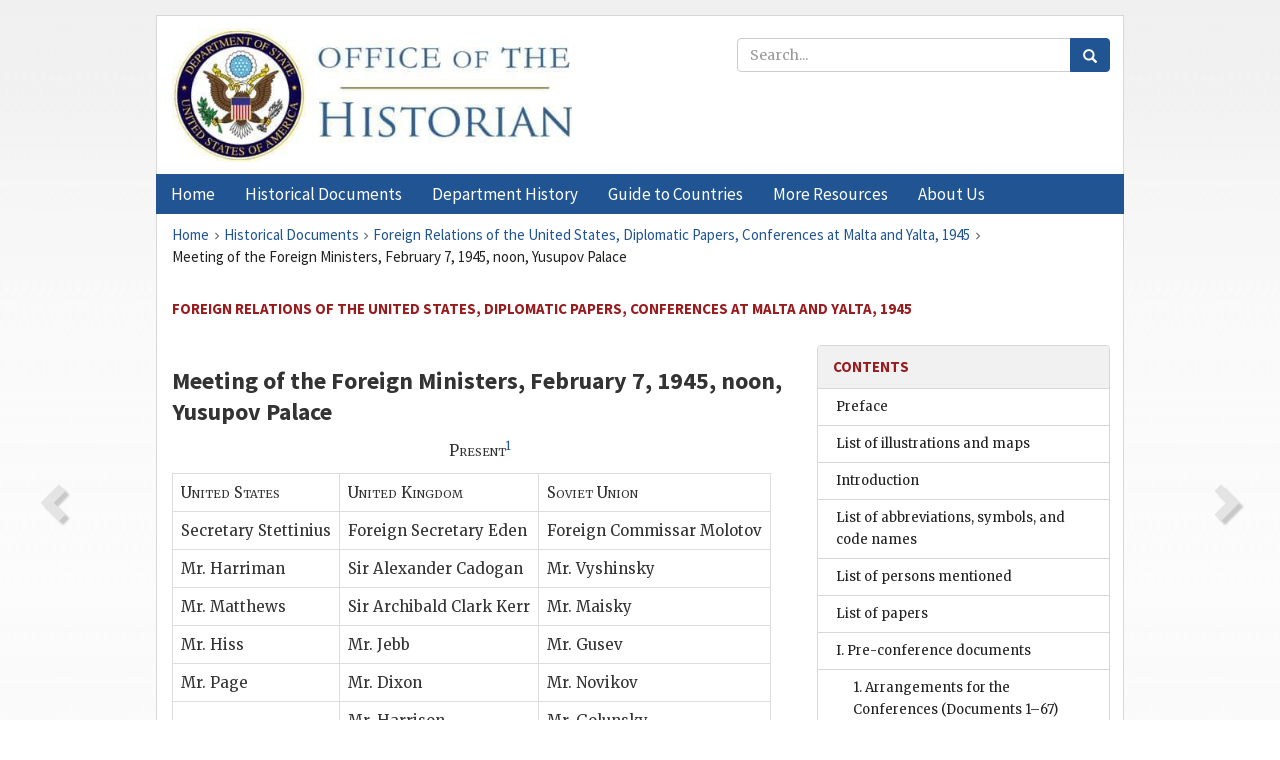

--- FILE ---
content_type: text/html;charset=utf-8
request_url: https://history.state.gov/historicaldocuments/frus1945Malta/ch8subch21
body_size: 13671
content:
<!DOCTYPE html>
<html data-template="pages:app-root" lang="en" data-app=""><head><meta name="viewport" content="width=device-width, initial-scale=1.0"><meta name="description" content="history.state.gov 3.0 shell"><link href="/resources/images/favicon.ico" rel="shortcut icon"><script src="">(function(w,d,s,l,i){w[l]=w[l]||[];w[l].push({'gtm.start':
        new Date().getTime(),event:'gtm.js'});var f=d.getElementsByTagName(s)[0],
        j=d.createElement(s),dl=l!='dataLayer'?'&l='+l:'';j.async=true;j.src=
        'https://www.googletagmanager.com/gtm.js?id='+i+dl;f.parentNode.insertBefore(j,f);
        })(window,document,'script','dataLayer','GTM-WBD65RCC');</script><link href="/resources/css/all.css" rel="stylesheet" type="text/css"><title>Historical Documents - Office of the Historian</title></head><body id="body">
        <!-- Google Tag Manager (noscript) -->
        <noscript><iframe src="https://www.googletagmanager.com/ns.html?id=GTM-WBD65RCC" height="0" width="0" style="display:none;visibility:hidden"></iframe></noscript>
        <!-- End Google Tag Manager (noscript) -->
        <header class="hsg-header">
            <section class="hsg-grid hsg-header-inner">
                <div class="container hsg-header-content">
                    <div class="row">
                        <div class="col-sm-7">
                            <a href="/">
                                <img src="/resources/images/Office-of-the-Historian-logo_500x168.jpg" class="img-responsive" width="400" alt="Office of the Historian">
                            </a>
                        </div>
                        <div class="col-sm-5">
                            
                                <div class="banner__search">
                                    <div class="searchbox">
                                        <form action="/search" method="get" class="main-form" id="navigationSearchForm">
                                            <p class="form-group">
                                                <!-- Search: -->
                                                <input type="text" size="15" name="q" placeholder="Search..." class="form-control" id="search-box">
                                                <button type="submit" class="hsg-link-button search-button btn">
                                                    <i class="hsg-search-button-icon"></i>
                                                </button>
                                            </p>
                                        </form>
                                    </div>
                                </div>
                            
                        </div>
                    </div>
                </div>
            </section>
        </header>

        <nav role="navigation" class="hsg-nav navbar navbar-default">
            <div class="container hsg-nav-content">
                <div class="navbar-header">
                    <button type="button" class="navbar-toggle collapsed" data-toggle="collapse" data-target="#navbar-collapse-1" aria-expanded="false">
                        <span class="sr-only">Menu</span>
                        <i class="fa fa-bars"></i>
                        <span class="toggle-text">Menu</span>
                    </button>
                    <!--<a data-template="config:app-title" class="navbar-brand" href="./index.html">App Title</a>-->
                </div>
                <div class="navbar-collapse collapse" id="navbar-collapse-1">
                    <ul class="nav navbar-nav">
                        <li class="dropdown">
                            <a href="/" shape="rect">
                                <span>Home</span>
                            </a>
                        </li>
                        <li class="dropdown">
                            <a href="/historicaldocuments" class="dropdown-toggle" data-toggle="dropdown" role="button" aria-haspopup="true" aria-expanded="false">
                                <span>Historical Documents</span>
                            </a>
                            <ul class="dropdown-menu">
                                <li>
                                    <a href="/historicaldocuments">
                                        <em>Foreign Relations of the United States</em>
                                    </a>
                                </li>
                                <li>
                                    <a href="/historicaldocuments/about-frus">About the
                                            <em>Foreign Relations</em> Series</a>
                                </li>
                                <li>
                                    <a href="/historicaldocuments/status-of-the-series">Status
                                        of the <em>Foreign Relations</em> Series</a>
                                </li>
                                <li>
                                    <a href="/historicaldocuments/frus-history">History of the
                                            <em>Foreign Relations</em> Series</a>
                                </li>
                                <li>
                                    <a href="/historicaldocuments/ebooks">Ebooks Initiative</a>
                                </li>
                                <li>
                                    <a href="/historicaldocuments/quarterly-releases">Quarterly
                                        Releases</a>
                                </li>
                            </ul>
                        </li>
                        <li id="index_nav" class="dropdown">
                            <a href="/departmenthistory" class="dropdown-toggle" data-toggle="dropdown" role="button" aria-haspopup="true" aria-expanded="false">
                                <span>Department History</span>
                            </a>
                            <ul class="dropdown-menu">
                                <li>
                                    <a href="/departmenthistory">Overview</a>
                                </li>
                                <!--
                                <li>
                                    <a href="$app/departmenthistory/timeline">Administrative
                                        Timeline</a>
                                </li>
                                -->
                                <li>
                                    <a href="/departmenthistory/people/secretaries">Biographies
                                        of the Secretaries of State</a>
                                </li>
                                <li>
                                    <a href="/departmenthistory/people/principals-chiefs">Principal Officers and Chiefs of Mission</a>
                                </li>
                                <li>
                                    <a href="/departmenthistory/travels/secretary">Travels of
                                        the Secretary of State</a>
                                </li>
                                <li>
                                    <a href="/departmenthistory/travels/president">Travels of
                                        the President</a>
                                </li>
                                <li>
                                    <a href="/departmenthistory/visits">Visits by Foreign Heads
                                        of State</a>
                                </li>
                                <li>
                                    <a href="/departmenthistory/wwi">World War I and the
                                        Department</a>
                                </li>
                                <li>
                                    <a href="/departmenthistory/buildings">Buildings of the
                                        Department of State</a>
                                </li>
                                <li>
                                    <a href="/departmenthistory/diplomatic-couriers">U.S.
                                        Diplomatic Couriers</a>
                                </li>
                            </ul>
                        </li>
                        <li id="countries_nav" class="dropdown">
                            <a href="/countries" class="dropdown-toggle" data-toggle="dropdown" role="button" aria-haspopup="true" aria-expanded="false">
                                <span>Guide to Countries</span>
                            </a>
                            <ul class="dropdown-menu">
                                <li>
                                    <a href="/countries">Guide to Country Recognition and
                                        Relations</a>
                                </li>
                                <li>
                                    <a href="/countries/archives">World Wide Diplomatic Archives
                                        Index</a>
                                </li>
                            </ul>
                        </li>
                        <li id="resources_nav" class="dropdown">
                            <a href="" class="dropdown-toggle" data-toggle="dropdown" role="button" aria-haspopup="true" aria-expanded="false">
                                <span>More Resources</span>
                            </a>
                            <ul class="dropdown-menu">
                                <li>
                                    <a href="/tags">Browse Resources by Subject Tag</a>
                                </li>
                                <li>
                                    <a href="/conferences">Conferences</a>
                                </li>
                                <li>
                                    <a href="/about/contact-us">Contact Us</a>
                                </li>
                                <li>
                                    <a href="/developer">Developer Resources &amp; APIs</a>
                                </li>
                                <li>
                                    <a href="/education">Educational Resources</a>
                                </li>
                                <li>
                                    <a href="/about/faq">Frequently Asked Questions</a>
                                </li>
                                <li>
                                    <a href="/milestones">Key Milestones</a>
                                </li>
                                <li>
                                    <a href="/open">Open Government Initiative</a>
                                </li>
                                <li>
                                    <a href="/departmenthistory/short-history">A Short History
                                        of the Department</a>
                                </li>
                            </ul>
                        </li>
                        <li class="dropdown">
                            <a href="/about" shape="rect">
                                <span>About Us</span>
                            </a>
                        </li>
                    </ul>
                </div>
            </div>
        </nav>

        <div class="hsg-main">
            <section class="hsg-grid hsg-main-inner">
                <div class="container hsg-main-content">
                    <main id="content">
        <div>
            <div class="row">
                <nav class="hsg-breadcrumb hsg-breadcrumb--wrap" aria-label="breadcrumbs"><ol vocab="http://schema.org/" typeof="BreadcrumbList" class="hsg-breadcrumb__list"><li class="hsg-breadcrumb__list-item" property="itemListElement" typeof="ListItem"><a href="/" class="hsg-breadcrumb__link" property="item" typeof="WebPage"><span property="name">Home</span></a></li><li class="hsg-breadcrumb__list-item" property="itemListElement" typeof="ListItem"><a href="/historicaldocuments" class="hsg-breadcrumb__link" property="item" typeof="WebPage"><span property="name">Historical Documents</span></a></li><li class="hsg-breadcrumb__list-item" property="itemListElement" typeof="ListItem"><a href="/historicaldocuments/frus1945Malta" class="hsg-breadcrumb__link" property="item" typeof="WebPage"><span property="name">Foreign Relations of the United States, Diplomatic Papers, Conferences at Malta and Yalta, 1945</span></a></li><li class="hsg-breadcrumb__list-item" property="itemListElement" typeof="ListItem"><a href="/historicaldocuments/frus1945Malta/ch8subch21" class="hsg-breadcrumb__link" property="item" typeof="WebPage" aria-current="page"><span property="name">Meeting of the Foreign Ministers, February 7, 1945, noon, Yusupov Palace</span></a></li></ol></nav>
            </div>
            <div class="row">
                <div class="hsg-navigation-wrapper">
                    <h2 class="hsg-navigation-title" id="navigation-title">Foreign Relations of the United States, Diplomatic Papers,
                    Conferences at Malta and Yalta, 1945</h2>
                </div>
            </div>
            <div class="row">
                <a data-doc="frus1945Malta.xml" data-root="1.7.4.14.16.14" data-current="1.7.4.14.16.14.10" class="page-nav nav-prev" data-template="pages:navigation-link" data-template-direction="previous" href="/historicaldocuments/frus1945Malta/ch8subch19">
                    <i class="glyphicon glyphicon-chevron-left"></i>
                </a>
                <a data-doc="frus1945Malta.xml" data-root="1.7.4.14.16.14.10.12" data-current="1.7.4.14.16.14.10" class="page-nav nav-next" data-template="pages:navigation-link" data-template-direction="next" href="/historicaldocuments/frus1945Malta/d367">
                    <i class="glyphicon glyphicon-chevron-right"></i>
                </a>
                <div class="hsg-width-main">
                    <div id="content-inner">
                        <div id="content-container">
                            <div class="content"><style type="text/css">.document_left {
   display: inline; float: left;
}

 .document_right {
   display: inline; float: right;
}

</style><div class="tei-div2"><h3>Meeting of the Foreign Ministers, February 7, 1945, noon, Yusupov
                                Palace</h3>
                            <p class="tei-p1 center">
                                <span class="tei-hi3 font-smallcaps smallcaps">Present</span><span id="fnref:1.7.4.14.16.14.10.8.4"><a href="#fn:1.7.4.14.16.14.10.8.4" class="note" rel="footnote">1</a></span>
                            </p>
                            <table class="tei-table2 table table-hover table-bordered">
                                <tr class="tei-row">
                                    <td class="tei-cell">
                                        <span class="tei-hi3 font-smallcaps smallcaps">United States</span>
                                    </td>
                                    <td class="tei-cell">
                                        <span class="tei-hi3 font-smallcaps smallcaps">United Kingdom</span>
                                    </td>
                                    <td class="tei-cell">
                                        <span class="tei-hi3 font-smallcaps smallcaps">Soviet Union</span>
                                    </td>
                                </tr>
                                <tr class="tei-row">
                                    <td class="tei-cell">Secretary <span class="tei-persName">Stettinius</span>
                                    </td>
                                    <td class="tei-cell">Foreign Secretary <span class="tei-persName">Eden</span>
                                    </td>
                                    <td class="tei-cell">Foreign Commissar <span class="tei-persName">Molotov</span>
                                    </td>
                                </tr>
                                <tr class="tei-row">
                                    <td class="tei-cell">Mr. <span class="tei-persName">Harriman</span>
                                    </td>
                                    <td class="tei-cell">
                                        <span class="tei-persName">Sir Alexander Cadogan</span>
                                    </td>
                                    <td class="tei-cell">Mr. <span class="tei-persName">Vyshinsky</span>
                                    </td>
                                </tr>
                                <tr class="tei-row">
                                    <td class="tei-cell">Mr. <span class="tei-persName">Matthews</span>
                                    </td>
                                    <td class="tei-cell">
                                        <span class="tei-persName">Sir Archibald Clark
                                            Kerr</span>
                                    </td>
                                    <td class="tei-cell">Mr. <span class="tei-persName">Maisky</span>
                                    </td>
                                </tr>
                                <tr class="tei-row">
                                    <td class="tei-cell">Mr. <span class="tei-persName">Hiss</span>
                                    </td>
                                    <td class="tei-cell">Mr. <span class="tei-persName">Jebb</span>
                                    </td>
                                    <td class="tei-cell">Mr. <span class="tei-persName">Gusev</span>
                                    </td>
                                </tr>
                                <tr class="tei-row">
                                    <td class="tei-cell">Mr. <span class="tei-persName">Page</span>
                                    </td>
                                    <td class="tei-cell">Mr. <span class="tei-persName">Dixon</span>
                                    </td>
                                    <td class="tei-cell">Mr. <span class="tei-persName">Novikov</span>
                                    </td>
                                </tr>
                                <tr class="tei-row">
                                    <td class="tei-cell"></td>
                                    <td class="tei-cell">Mr. <span class="tei-persName">Harrison</span>
                                    </td>
                                    <td class="tei-cell">Mr. <span class="tei-persName">Golunsky</span>
                                    </td>
                                </tr>
                                <tr class="tei-row">
                                    <td class="tei-cell"></td>
                                    <td class="tei-cell">Major <span class="tei-persName">Theakstone</span>
                                    </td>
                                    <td class="tei-cell"></td>
                                </tr>
                            </table>
                            <div><hr class="list"><h4><!-- class="section-link" was triggering an extra ajax call --><a href="/historicaldocuments/frus1945Malta/d367">[367] 
                                    <span class="tei-hi2 font-italic italic">
                                        <span class="tei-persName">Page</span> Minutes</span>
                                </a></h4><div class="tei-dateline">
                                    <span class="tei-placeName">Leningrad</span>, <span class="tei-date">February 7, 1945, noon</span>
                                </div><p class="sourcenote">Bohlen Collection</p></div><div><hr class="list"><h4><!-- class="section-link" was triggering an extra ajax call --><a href="/historicaldocuments/frus1945Malta/d368">[368] 
                                    <span class="tei-hi2 font-italic italic">
                                        <span class="tei-persName">Matthews</span>
                                        Notes</span>
                                </a></h4><div class="tei-dateline">
                                    <span class="tei-placeName">Leningrad</span>, <span class="tei-date">February 7, 1945, noon</span>
                                </div><p class="sourcenote">Matthews Files</p></div><div><hr class="list"><h4><!-- class="section-link" was triggering an extra ajax call --><a href="/historicaldocuments/frus1945Malta/d369">[369] 
                                    <span class="tei-hi2 font-italic italic">
                                        <span class="tei-persName">Hiss</span> Notes</span>
                                </a></h4><div class="tei-dateline">
                                    <span class="tei-placeName">Leningrad</span>, <span class="tei-date">February 7, 1945, noon</span>
                                </div><p class="sourcenote">
                                    <span class="tei-persName">Hiss</span> Collection</p></div><div><hr class="list"><h4><!-- class="section-link" was triggering an extra ajax call --><a href="/historicaldocuments/frus1945Malta/d370">[370] 
                                    <span class="tei-hi2 font-italic italic">Soviet Proposal on French Zone of Occupation
                                        in Germany</span>
                                </a></h4><div class="tei-dateline">
                                    <span class="tei-date">February 7, 1945, noon</span>
                                </div><p class="sourcenote">Bohlen Collection</p></div><div><hr class="list"><h4><!-- class="section-link" was triggering an extra ajax call --><a href="/historicaldocuments/frus1945Malta/d371">[371] 
                                    <span class="tei-hi2 font-italic italic">Soviet Proposal on Reparations From
                                        Germany</span>
                                </a></h4><div class="tei-dateline">
                                    <span class="tei-date">February 7, 1945, noon</span>
                                </div><p class="sourcenote">
                                    <span class="tei-persName">Hiss</span> Collection</p></div><div><hr class="list"><h4><!-- class="section-link" was triggering an extra ajax call --><a href="/historicaldocuments/frus1945Malta/d372">[372] 
                                    <span class="tei-hi2 font-italic italic">Soviet Proposal on the Establishment of an
                                        Allied Reparation Commission</span>
                                </a></h4><div class="tei-dateline">
                                    <span class="tei-date">February 7, 1945, noon</span>
                                </div><p class="sourcenote">
                                    <span class="tei-persName">Hiss</span> Collection</p></div><hr><div><h4>Contents</h4><div style="padding-left: 1em"><div class="toc-inner"><ul><div class="toc-inner"><ul><li><a href="/historicaldocuments/frus1945Malta/ch8subch22" class="toc-link" id="toc-ch8subch22">Fourth plenary meeting, February 7, 1945, 4 p.m., Livadia
                                    Palace</a> (Documents 373–380)<ul></ul></li></ul></div></ul></div></div></div></div><div class="footnotes"><ol><li class="footnote" id="fn:1.7.4.14.16.14.10.8.4" value="1"><span class="fn-content">The photograph which is reproduced as plate 6 following <a href="/historicaldocuments/frus1945Malta/pg_546">p. 546</a> shows one other person present
                                    at this meeting, in addition to those here listed; and the
                                        <span class="tei-persName">Hiss</span> notes (<span class="tei-hi2 font-italic italic">post</span>, <a href="/historicaldocuments/frus1945Malta/pg_705">p. 705</a>)
                                    likewise show one other person present, whose name <span class="tei-persName">Hiss</span> did not know.</span><a href="#fnref:1.7.4.14.16.14.10.8.4" class="fn-back">↩</a></li></ol></div></div>
                        </div>
                    </div>
                </div>
                <div class="hsg-width-sidebar"><aside class="hsg-aside--static">
                    
                    <div id="media-download"></div>

                    <div class="hsg-panel hsg-toc">
   <div class="hsg-panel-heading hsg-toc__header">
      <h4 class="hsg-sidebar-title">Contents</h4>
   </div>
   <nav aria-label="Side navigation">
      <ul class="hsg-toc__chapters">
         <li class="hsg-toc__chapters__item">
            <a data-template="toc:highlight-current" class="" href="/historicaldocuments/frus1945Malta/preface">Preface</a>
         </li>
         <li class="hsg-toc__chapters__item">
            <a data-template="toc:highlight-current" class="" href="/historicaldocuments/frus1945Malta/list-of-illustrations">List of illustrations and maps</a>
         </li>
         <li class="hsg-toc__chapters__item">
            <a data-template="toc:highlight-current" class="" href="/historicaldocuments/frus1945Malta/introduction">Introduction</a>
         </li>
         <li class="hsg-toc__chapters__item">
            <a data-template="toc:highlight-current" class="" href="/historicaldocuments/frus1945Malta/terms">List of abbreviations, symbols, and code names</a>
         </li>
         <li class="hsg-toc__chapters__item">
            <a data-template="toc:highlight-current" class="" href="/historicaldocuments/frus1945Malta/persons">List of persons mentioned</a>
         </li>
         <li class="hsg-toc__chapters__item">
            <a data-template="toc:highlight-current" class="" href="/historicaldocuments/frus1945Malta/toc-papers">List of papers</a>
         </li>
         <li class="hsg-toc__chapters__item js-accordion">
            <a data-template="toc:highlight-current" class="" href="/historicaldocuments/frus1945Malta/comp1">I. Pre-conference documents</a>
            <ul class="hsg-toc__chapters__nested">
               <li class="hsg-toc__chapters__item">
                  <a data-template="toc:highlight-current" class="" href="/historicaldocuments/frus1945Malta/ch1">1. Arrangements for the Conferences
                    <span> (Documents 1–67)</span>
                  </a>
               </li>
               <li class="hsg-toc__chapters__item js-accordion">
                  <a data-template="toc:highlight-current" class="" href="/historicaldocuments/frus1945Malta/ch2">2. Negotiations and recommendations on principal subjects<span> (Documents 68–285)</span>
                  </a>
                  <ul class="hsg-toc__chapters__nested">
                     <li class="hsg-toc__chapters__item">
                        <a data-template="toc:highlight-current" class="" href="/historicaldocuments/frus1945Malta/ch2subch1">Establishment of the United Nations organization<span> (Documents 69–97)</span>
                        </a>
                     </li>
                     <li class="hsg-toc__chapters__item">
                        <a data-template="toc:highlight-current" class="" href="/historicaldocuments/frus1945Malta/ch2subch2">Liberated Europe and spheres of influence<span> (Documents 98–104)</span>
                        </a>
                     </li>
                     <li class="hsg-toc__chapters__item">
                        <a data-template="toc:highlight-current" class="" href="/historicaldocuments/frus1945Malta/ch2subch3">Relief activities in Eastern Europe (UNRRA)<span> (Documents 105–106)</span>
                        </a>
                     </li>
                     <li class="hsg-toc__chapters__item js-accordion">
                        <a data-template="toc:highlight-current" class="" href="/historicaldocuments/frus1945Malta/ch2subch4">Germany</a>
                        <ul class="hsg-toc__chapters__nested">
                           <li class="hsg-toc__chapters__item">
                              <a data-template="toc:highlight-current" class="" href="/historicaldocuments/frus1945Malta/ch2subch5">Agreements prepared in the European Advisory Commission<span> (Documents 107–114)</span>
                              </a>
                           </li>
                           <li class="hsg-toc__chapters__item">
                              <a data-template="toc:highlight-current" class="" href="/historicaldocuments/frus1945Malta/ch2subch6">Political and economic policies toward Germany
                            <span> (Documents 115–136)</span>
                              </a>
                           </li>
                           <li class="hsg-toc__chapters__item">
                              <a data-template="toc:highlight-current" class="" href="/historicaldocuments/frus1945Malta/ch2subch7">The Bremen-Bremerhaven enclave<span> (Documents 137–139)</span>
                              </a>
                           </li>
                        </ul>
                     </li>
                     <li class="hsg-toc__chapters__item">
                        <a data-template="toc:highlight-current" class="" href="/historicaldocuments/frus1945Malta/ch2subch8">Poland: government and boundaries<span> (Documents 140–166)</span>
                        </a>
                     </li>
                     <li class="hsg-toc__chapters__item">
                        <a data-template="toc:highlight-current" class="" href="/historicaldocuments/frus1945Malta/ch2subch9">The Balkans
                        <span> (Documents 167–172)</span>
                        </a>
                     </li>
                     <li class="hsg-toc__chapters__item">
                        <a data-template="toc:highlight-current" class="" href="/historicaldocuments/frus1945Malta/ch2subch10">Yugoslavia: the Tito-Subasic Agreement<span> (Documents 173–180)</span>
                        </a>
                     </li>
                     <li class="hsg-toc__chapters__item">
                        <a data-template="toc:highlight-current" class="" href="/historicaldocuments/frus1945Malta/ch2subch11">The Italian Cabinet crisis<span> (Documents 181–193)</span>
                        </a>
                     </li>
                     <li class="hsg-toc__chapters__item">
                        <a data-template="toc:highlight-current" class="" href="/historicaldocuments/frus1945Malta/ch2subch12">The role of France<span> (Documents 194–216)</span>
                        </a>
                     </li>
                     <li class="hsg-toc__chapters__item">
                        <a data-template="toc:highlight-current" class="" href="/historicaldocuments/frus1945Malta/ch2subch13">Proposed United States loan to the Soviet Union<span> (Documents 217–225)</span>
                        </a>
                     </li>
                     <li class="hsg-toc__chapters__item">
                        <a data-template="toc:highlight-current" class="" href="/historicaldocuments/frus1945Malta/ch2subch14">Post-war trade policy<span> (Document 226)</span>
                        </a>
                     </li>
                     <li class="hsg-toc__chapters__item">
                        <a data-template="toc:highlight-current" class="" href="/historicaldocuments/frus1945Malta/ch2subch15">The Turkish Straits<span> (Documents 227–228)</span>
                        </a>
                     </li>
                     <li class="hsg-toc__chapters__item">
                        <a data-template="toc:highlight-current" class="" href="/historicaldocuments/frus1945Malta/ch2subch16">Iran: oil concessions and Soviet pressure<span> (Documents 229–241)</span>
                        </a>
                     </li>
                     <li class="hsg-toc__chapters__item">
                        <a data-template="toc:highlight-current" class="" href="/historicaldocuments/frus1945Malta/ch2subch17">China<span> (Documents 242–246)</span>
                        </a>
                     </li>
                     <li class="hsg-toc__chapters__item">
                        <a data-template="toc:highlight-current" class="" href="/historicaldocuments/frus1945Malta/ch2subch18">Post-war status of Korea<span> (Document 247)</span>
                        </a>
                     </li>
                     <li class="hsg-toc__chapters__item">
                        <a data-template="toc:highlight-current" class="" href="/historicaldocuments/frus1945Malta/ch2subch19">Entry of the Soviet Union into the war against Japan
                        <span> (Documents 248–267)</span>
                        </a>
                     </li>
                     <li class="hsg-toc__chapters__item">
                        <a data-template="toc:highlight-current" class="" href="/historicaldocuments/frus1945Malta/ch2subch20">War criminals<span> (Documents 268–272)</span>
                        </a>
                     </li>
                     <li class="hsg-toc__chapters__item">
                        <a data-template="toc:highlight-current" class="" href="/historicaldocuments/frus1945Malta/ch2subch21">Liberated prisoners of war and civilians<span> (Documents 273–278)</span>
                        </a>
                     </li>
                     <li class="hsg-toc__chapters__item">
                        <a data-template="toc:highlight-current" class="" href="/historicaldocuments/frus1945Malta/ch2subch22">Shipping<span> (Documents 279–281)</span>
                        </a>
                     </li>
                     <li class="hsg-toc__chapters__item">
                        <a data-template="toc:highlight-current" class="" href="/historicaldocuments/frus1945Malta/ch2subch23">Agenda for military discussions
                        <span> (Documents 282–284)</span>
                        </a>
                     </li>
                     <li class="hsg-toc__chapters__item">
                        <a data-template="toc:highlight-current" class="" href="/historicaldocuments/frus1945Malta/ch2subch24">Subjects for the conference communiqué<span> (Document 285)</span>
                        </a>
                     </li>
                  </ul>
               </li>
               <li class="hsg-toc__chapters__item">
                  <a data-template="toc:highlight-current" class="" href="/historicaldocuments/frus1945Malta/ch3">3. The Stettinius “Record”,
                        December 1, 1944–January 23, 1945<span> (Document 286)</span>
                  </a>
               </li>
               <li class="hsg-toc__chapters__item">
                  <a data-template="toc:highlight-current" class="" href="/historicaldocuments/frus1945Malta/ch4">4. Survey reports on Soviet attitudes and policies<span> (Documents 287–288)</span>
                  </a>
               </li>
            </ul>
         </li>
         <li class="hsg-toc__chapters__item js-accordion">
            <a data-template="toc:highlight-current" class="" href="/historicaldocuments/frus1945Malta/comp2">II. The Malta Conference: January 30–February 2, 1945</a>
            <ul class="hsg-toc__chapters__nested">
               <li class="hsg-toc__chapters__item">
                  <a data-template="toc:highlight-current" class="" href="/historicaldocuments/frus1945Malta/ch5">5. The President’s log at Malta<span> (Documents 289–290)</span>
                  </a>
               </li>
               <li class="hsg-toc__chapters__item js-accordion">
                  <a data-template="toc:highlight-current" class="" href="/historicaldocuments/frus1945Malta/ch6">6. Minutes and related documents</a>
                  <ul class="hsg-toc__chapters__nested">
                     <li class="hsg-toc__chapters__item js-accordion">
                        <a data-template="toc:highlight-current" class="" href="/historicaldocuments/frus1945Malta/ch6subch1">Tuesday, January 30, 1945</a>
                        <ul class="hsg-toc__chapters__nested">
                           <li class="hsg-toc__chapters__item">
                              <a data-template="toc:highlight-current" class="" href="/historicaldocuments/frus1945Malta/ch6subch2">Meeting of the Joint Chiefs of Staff, January 30, 1945, 10 a.m.,
                                Montgomery House
                            <span> (Document 291)</span>
                              </a>
                           </li>
                           <li class="hsg-toc__chapters__item">
                              <a data-template="toc:highlight-current" class="" href="/historicaldocuments/frus1945Malta/ch6subch3">Meeting of the Combined Chiefs of Staff, January 30, 1945, noon,
                                Montgomery House<span> (Documents 292–294)</span>
                              </a>
                           </li>
                           <li class="hsg-toc__chapters__item">
                              <a data-template="toc:highlight-current" class="" href="/historicaldocuments/frus1945Malta/ch6subch4"> Harriman–Churchill dinner meeting, January 30, 1945, evening, on
                                board H.M.S. “Orion” in Grand Harbor<span> (Document 295)</span>
                              </a>
                           </li>
                        </ul>
                     </li>
                     <li class="hsg-toc__chapters__item js-accordion">
                        <a data-template="toc:highlight-current" class="" href="/historicaldocuments/frus1945Malta/ch6subch5">Wednesday, January 31, 1945</a>
                        <ul class="hsg-toc__chapters__nested">
                           <li class="hsg-toc__chapters__item">
                              <a data-template="toc:highlight-current" class="" href="/historicaldocuments/frus1945Malta/ch6subch6">Meeting of the Joint Chiefs of Staff, January 31, 1945, 10 a.m.,
                                Montgomery House<span> (Document 296)</span>
                              </a>
                           </li>
                           <li class="hsg-toc__chapters__item">
                              <a data-template="toc:highlight-current" class="" href="/historicaldocuments/frus1945Malta/ch6subch7">Meeting of the Combined Chiefs of Staff, January 31, 1945, 2:30
                                p.m., Montgomery House<span> (Document 297)</span>
                              </a>
                           </li>
                           <li class="hsg-toc__chapters__item">
                              <a data-template="toc:highlight-current" class="" href="/historicaldocuments/frus1945Malta/ch6subch8">Interdelegation dinner meeting, January 31, 1945, evening,
                                government house<span> (Document 298)</span>
                              </a>
                           </li>
                        </ul>
                     </li>
                     <li class="hsg-toc__chapters__item js-accordion">
                        <a data-template="toc:highlight-current" class="" href="/historicaldocuments/frus1945Malta/ch6subch9">Thursday, February 1, 1945</a>
                        <ul class="hsg-toc__chapters__nested">
                           <li class="hsg-toc__chapters__item">
                              <a data-template="toc:highlight-current" class="" href="/historicaldocuments/frus1945Malta/ch6subch10"> Stettinius–Eden conversation, February 1, 1945, morning<span> (Document 299)</span>
                              </a>
                           </li>
                           <li class="hsg-toc__chapters__item">
                              <a data-template="toc:highlight-current" class="" href="/historicaldocuments/frus1945Malta/ch6subch11">Meeting of the Joint Chiefs of Staff, February 1, 1945, 10 a.m.,
                                Montgomery House<span> (Document 300)</span>
                              </a>
                           </li>
                           <li class="hsg-toc__chapters__item">
                              <a data-template="toc:highlight-current" class="" href="/historicaldocuments/frus1945Malta/ch6subch12">Meeting of the Foreign Ministers, February 1, 1945, 10:30 a.m., on
                                board H.M.S. “Sirius” in Grand Harbor<span> (Documents 301–306)</span>
                              </a>
                           </li>
                           <li class="hsg-toc__chapters__item">
                              <a data-template="toc:highlight-current" class="" href="/historicaldocuments/frus1945Malta/ch6subch13">Foreign Ministers–Chiefs of Staff luncheon meeting, February 1,
                                1945, on board H.M.S. “Sirius” in Grand Harbor<span> (Documents 307–308)</span>
                              </a>
                           </li>
                           <li class="hsg-toc__chapters__item">
                              <a data-template="toc:highlight-current" class="" href="/historicaldocuments/frus1945Malta/ch6subch14">Meeting of the Combined Chiefs of Staff, February 1, 1945, 2:30
                                p.m., Montgomery House<span> (Documents 309–311)</span>
                              </a>
                           </li>
                           <li class="hsg-toc__chapters__item">
                              <a data-template="toc:highlight-current" class="" href="/historicaldocuments/frus1945Malta/ch6subch15">Stettinius–Churchill–Eden dinner meeting, February 1, 1945,
                                evening, on board H.M.S. “Orion” in Grand Harbor<span> (Document 312)</span>
                              </a>
                           </li>
                        </ul>
                     </li>
                     <li class="hsg-toc__chapters__item js-accordion">
                        <a data-template="toc:highlight-current" class="" href="/historicaldocuments/frus1945Malta/ch6subch16">Friday, February 2, 1945</a>
                        <ul class="hsg-toc__chapters__nested">
                           <li class="hsg-toc__chapters__item">
                              <a data-template="toc:highlight-current" class="" href="/historicaldocuments/frus1945Malta/ch6subch17">Meeting of the Joint Chiefs of Staff, February 2, 1945, 10 a.m.,
                                Montgomery House<span> (Documents 313–318)</span>
                              </a>
                           </li>
                           <li class="hsg-toc__chapters__item">
                              <a data-template="toc:highlight-current" class="" href="/historicaldocuments/frus1945Malta/ch6subch18">Roosevelt–Churchill luncheon meeting, February 2, 1945, 1 p.m., on
                                board the U.S.S. “Quincy” in Grand Harbor<span> (Document 319)</span>
                              </a>
                           </li>
                           <li class="hsg-toc__chapters__item">
                              <a data-template="toc:highlight-current" class="" href="/historicaldocuments/frus1945Malta/ch6subch19">Meeting of the Combined Chiefs of Staff with Roosevelt and
                                Churchill, February 2, 1945, 6 p.m., on board the U.S.S. “Quincy” in
                                Grand Harbor
                            <span> (Document 320)</span>
                              </a>
                           </li>
                           <li class="hsg-toc__chapters__item">
                              <a data-template="toc:highlight-current" class="" href="/historicaldocuments/frus1945Malta/ch6subch20">Roosevelt–Churchill dinner meeting, February 2, 1945, 8 p.m., on
                                board the U.S.S. “Quincy” in Grand Harbor<span> (Document 321)</span>
                              </a>
                           </li>
                        </ul>
                     </li>
                  </ul>
               </li>
            </ul>
         </li>
         <li class="hsg-toc__chapters__item js-accordion">
            <a data-template="toc:highlight-current" class="hsg-current" href="/historicaldocuments/frus1945Malta/comp3">III. The Yalta Conference: February 4–11, 1945</a>
            <ul class="hsg-toc__chapters__nested">
               <li class="hsg-toc__chapters__item">
                  <a data-template="toc:highlight-current" class="" href="/historicaldocuments/frus1945Malta/ch7">7. The President’s log at Yalta For a
                        bibliographic note on the Log, see ante, p. 459.<span> (Document 322)</span>
                  </a>
               </li>
               <li class="hsg-toc__chapters__item js-accordion">
                  <a data-template="toc:highlight-current" class="hsg-current" href="/historicaldocuments/frus1945Malta/ch8">8. Minutes and related documents</a>
                  <ul class="hsg-toc__chapters__nested">
                     <li class="hsg-toc__chapters__item js-accordion">
                        <a data-template="toc:highlight-current" class="" href="/historicaldocuments/frus1945Malta/ch8subch1">Sunday, February 4, 1945</a>
                        <ul class="hsg-toc__chapters__nested">
                           <li class="hsg-toc__chapters__item">
                              <a data-template="toc:highlight-current" class="" href="/historicaldocuments/frus1945Malta/ch8subch2">Meeting of the Joint Chiefs of Staff, February 4, 1945, 10 a.m.,
                                Livadia Palace<span> (Documents 323–324)</span>
                              </a>
                           </li>
                           <li class="hsg-toc__chapters__item">
                              <a data-template="toc:highlight-current" class="" href="/historicaldocuments/frus1945Malta/ch8subch3">Meeting of the President with his advisers, February 4, 1945,
                                10:30 a.m., Livadia Palace<span> (Documents 325–326)</span>
                              </a>
                           </li>
                           <li class="hsg-toc__chapters__item">
                              <a data-template="toc:highlight-current" class="" href="/historicaldocuments/frus1945Malta/ch8subch4">Informal discussions in the United States delegation, February 4,
                                1945<span> (Document 327)</span>
                              </a>
                           </li>
                           <li class="hsg-toc__chapters__item">
                              <a data-template="toc:highlight-current" class="" href="/historicaldocuments/frus1945Malta/ch8subch5">Roosevelt–Stalin meeting, February 4, 1945, 4 p.m., Livadia
                                    Palace
                            <span> (Document 328)</span>
                              </a>
                           </li>
                           <li class="hsg-toc__chapters__item">
                              <a data-template="toc:highlight-current" class="" href="/historicaldocuments/frus1945Malta/ch8subch6">First plenary meeting, February 4, 1945, 5 p.m., Livadia
                                Palace<span> (Documents 329–330)</span>
                              </a>
                           </li>
                           <li class="hsg-toc__chapters__item">
                              <a data-template="toc:highlight-current" class="" href="/historicaldocuments/frus1945Malta/ch8subch7">Tripartite dinner meeting, February 4, 1945, 8:30 p.m., Livadia
                                    Palace
                            <span> (Document 331)</span>
                              </a>
                           </li>
                        </ul>
                     </li>
                     <li class="hsg-toc__chapters__item js-accordion">
                        <a data-template="toc:highlight-current" class="" href="/historicaldocuments/frus1945Malta/ch8subch8">Monday, February 5, 1945</a>
                        <ul class="hsg-toc__chapters__nested">
                           <li class="hsg-toc__chapters__item">
                              <a data-template="toc:highlight-current" class="" href="/historicaldocuments/frus1945Malta/ch8subch9">Meeting of the Joint Chiefs of Staff, February 5, 1945, 10 a.m.,
                                Livadia Palace<span> (Document 332)</span>
                              </a>
                           </li>
                           <li class="hsg-toc__chapters__item">
                              <a data-template="toc:highlight-current" class="" href="/historicaldocuments/frus1945Malta/ch8subch10">First tripartite military meeting, February 5, 1945, noon, Yusupov
                                Palace<span> (Document 333)</span>
                              </a>
                           </li>
                           <li class="hsg-toc__chapters__item">
                              <a data-template="toc:highlight-current" class="" href="/historicaldocuments/frus1945Malta/ch8subch11">Luncheon meeting of the Foreign Ministers, February 5, 1945, 1:30
                                p.m., Yusupov Palace
                            <span> (Document 334)</span>
                              </a>
                           </li>
                           <li class="hsg-toc__chapters__item">
                              <a data-template="toc:highlight-current" class="" href="/historicaldocuments/frus1945Malta/ch8subch12">Meeting of the President with certain of his advisers, February 5,
                                1945, 2:30 p.m., Livadia Palace<span> (Document 335)</span>
                              </a>
                           </li>
                           <li class="hsg-toc__chapters__item">
                              <a data-template="toc:highlight-current" class="" href="/historicaldocuments/frus1945Malta/ch8subch13">Second plenary meeting, February 5, 1945, 4 p.m., Livadia
                                Palace<span> (Documents 336–341)</span>
                              </a>
                           </li>
                        </ul>
                     </li>
                     <li class="hsg-toc__chapters__item js-accordion">
                        <a data-template="toc:highlight-current" class="" href="/historicaldocuments/frus1945Malta/ch8subch14">Tuesday, February 6, 1945</a>
                        <ul class="hsg-toc__chapters__nested">
                           <li class="hsg-toc__chapters__item">
                              <a data-template="toc:highlight-current" class="" href="/historicaldocuments/frus1945Malta/ch8subch15">Meeting of the Combined Chiefs of Staff, February 6, 1945, 10
                                a.m., Vorontsov Villa<span> (Documents 342–344)</span>
                              </a>
                           </li>
                           <li class="hsg-toc__chapters__item">
                              <a data-template="toc:highlight-current" class="" href="/historicaldocuments/frus1945Malta/ch8subch16">Second tripartite military meeting, February 6, 1945, noon,
                                Yusupov Palace<span> (Document 345)</span>
                              </a>
                           </li>
                           <li class="hsg-toc__chapters__item">
                              <a data-template="toc:highlight-current" class="" href="/historicaldocuments/frus1945Malta/ch8subch17">Meeting of the Foreign Ministers, February 6, 1945, noon, Livadia
                                Palace<span> (Documents 346–351)</span>
                              </a>
                           </li>
                           <li class="hsg-toc__chapters__item">
                              <a data-template="toc:highlight-current" class="" href="/historicaldocuments/frus1945Malta/ch8subch18">Third plenary meeting, February 6, 1945, 4 p.m., Livadia
                                Palace<span> (Documents 352–358)</span>
                              </a>
                           </li>
                        </ul>
                     </li>
                     <li class="hsg-toc__chapters__item js-accordion">
                        <a data-template="toc:highlight-current" class="hsg-current" href="/historicaldocuments/frus1945Malta/ch8subch19">Wednesday, February 7, 1945</a>
                        <ul class="hsg-toc__chapters__nested">
                           <li class="hsg-toc__chapters__item">
                              <a data-template="toc:highlight-current" class="" href="/historicaldocuments/frus1945Malta/ch8subch20">Meeting of the Joint Chiefs of Staff, February 7, 1945, 10 a.m.,
                                Livadia Palace<span> (Documents 359–366)</span>
                              </a>
                           </li>
                           <li class="hsg-toc__chapters__item js-accordion">
                              <a data-template="toc:highlight-current" class="hsg-current" href="/historicaldocuments/frus1945Malta/ch8subch21">Meeting of the Foreign Ministers, February 7, 1945, noon, Yusupov
                                Palace<span> (Documents 367–380)</span>
                              </a>
                              <ul class="hsg-toc__chapters__nested">
                                 <li class="hsg-toc__chapters__item">
                                    <a data-template="toc:highlight-current" class="" href="/historicaldocuments/frus1945Malta/ch8subch22">Fourth plenary meeting, February 7, 1945, 4 p.m., Livadia
                                    Palace<span> (Documents 373–380)</span>
                                    </a>
                                 </li>
                              </ul>
                           </li>
                           <li class="hsg-toc__chapters__item js-accordion">
                              <a data-template="toc:highlight-current" class="" href="/historicaldocuments/frus1945Malta/ch8subch23">Thursday, February 8, 1945</a>
                              <ul class="hsg-toc__chapters__nested">
                                 <li class="hsg-toc__chapters__item">
                                    <a data-template="toc:highlight-current" class="" href="/historicaldocuments/frus1945Malta/ch8subch24">Meeting of the Joint Chiefs of Staff, February 8, 1945, 10
                                    a.m., Livadia Palace<span> (Document 381)</span>
                                    </a>
                                 </li>
                                 <li class="hsg-toc__chapters__item">
                                    <a data-template="toc:highlight-current" class="" href="/historicaldocuments/frus1945Malta/ch8subch25">Meeting of the Foreign Ministers, February 8, 1945, noon,
                                    Vorontsov Villa<span> (Documents 382–385)</span>
                                    </a>
                                 </li>
                                 <li class="hsg-toc__chapters__item">
                                    <a data-template="toc:highlight-current" class="" href="/historicaldocuments/frus1945Malta/ch8subch26">Meeting of the Combined Chiefs of Staff, February 8, 1945,
                                    noon, Livadia Palace<span> (Documents 386–388)</span>
                                    </a>
                                 </li>
                                 <li class="hsg-toc__chapters__item">
                                    <a data-template="toc:highlight-current" class="" href="/historicaldocuments/frus1945Malta/ch8subch27">Meeting of the American and Soviet Chiefs of Staff, February
                                    8, 1945, 3 p.m., Yusupov Palace<span> (Documents 389–392)</span>
                                    </a>
                                 </li>
                                 <li class="hsg-toc__chapters__item">
                                    <a data-template="toc:highlight-current" class="" href="/historicaldocuments/frus1945Malta/ch8subch28">Roosevelt–Stalin Meeting, February 8, 1945, 3:30 p.m., Livadia
                                    Palace<span> (Document 393)</span>
                                    </a>
                                 </li>
                                 <li class="hsg-toc__chapters__item">
                                    <a data-template="toc:highlight-current" class="" href="/historicaldocuments/frus1945Malta/ch8subch29">Fifth plenary meeting, February 8, 1945, 4 p.m., Livadia
                                    Palace<span> (Documents 394–402)</span>
                                    </a>
                                 </li>
                                 <li class="hsg-toc__chapters__item">
                                    <a data-template="toc:highlight-current" class="" href="/historicaldocuments/frus1945Malta/ch8subch30">Tripartite dinner meeting, February 8, 1945, 9 p.m., Yusupov
                                        Palace
                                <span> (Document 403)</span>
                                    </a>
                                 </li>
                              </ul>
                           </li>
                           <li class="hsg-toc__chapters__item js-accordion">
                              <a data-template="toc:highlight-current" class="" href="/historicaldocuments/frus1945Malta/ch8subch31">Friday, February 9, 1945</a>
                              <ul class="hsg-toc__chapters__nested">
                                 <li class="hsg-toc__chapters__item">
                                    <a data-template="toc:highlight-current" class="" href="/historicaldocuments/frus1945Malta/ch8subch32">Meeting of the Combined Chiefs of Staff, February 9, 1945, 11
                                    a.m., Livadia Palace<span> (Document 404)</span>
                                    </a>
                                 </li>
                                 <li class="hsg-toc__chapters__item">
                                    <a data-template="toc:highlight-current" class="" href="/historicaldocuments/frus1945Malta/ch8subch33">Meeting of the Foreign Ministers, February 9, 1945, noon,
                                    Livadia Palace<span> (Documents 405–417)</span>
                                    </a>
                                 </li>
                                 <li class="hsg-toc__chapters__item">
                                    <a data-template="toc:highlight-current" class="" href="/historicaldocuments/frus1945Malta/ch8subch34">Meeting of the Combined Chiefs of Staff with Roosevelt,
                                    February 9, 1945, noon, Livadia Palace<span> (Documents 418–419)</span>
                                    </a>
                                 </li>
                                 <li class="hsg-toc__chapters__item">
                                    <a data-template="toc:highlight-current" class="" href="/historicaldocuments/frus1945Malta/ch8subch35">Roosevelt–Churchill luncheon meeting, February 9, 1945, 1:30
                                    p.m., Livadia Palace
                                <span> (Document 420)</span>
                                    </a>
                                 </li>
                                 <li class="hsg-toc__chapters__item">
                                    <a data-template="toc:highlight-current" class="" href="/historicaldocuments/frus1945Malta/ch8subch36">Meeting of the American and Soviet Chiefs of Staff, February
                                    9, 1945, 3:30 p.m., Livadia Palace<span> (Documents 421–422)</span>
                                    </a>
                                 </li>
                                 <li class="hsg-toc__chapters__item">
                                    <a data-template="toc:highlight-current" class="" href="/historicaldocuments/frus1945Malta/ch8subch37">Sixth plenary meeting, February 9, 1945, 4 p.m., Livadia
                                    Palace<span> (Documents 423–430)</span>
                                    </a>
                                 </li>
                                 <li class="hsg-toc__chapters__item">
                                    <a data-template="toc:highlight-current" class="" href="/historicaldocuments/frus1945Malta/ch8subch38">Tripartite meeting on the draft agreement regarding liberated
                                    prisoners of war and civilians, February 9, 1945, 4:30 p.m.,
                                    Vorontsov Villa<span> (Document 431)</span>
                                    </a>
                                 </li>
                                 <li class="hsg-toc__chapters__item">
                                    <a data-template="toc:highlight-current" class="" href="/historicaldocuments/frus1945Malta/ch8subch39">Meeting of the Foreign Ministers, February 9, 1945, 10:30
                                    p.m., Yusupov Palace<span> (Documents 432–435)</span>
                                    </a>
                                 </li>
                              </ul>
                           </li>
                           <li class="hsg-toc__chapters__item js-accordion">
                              <a data-template="toc:highlight-current" class="" href="/historicaldocuments/frus1945Malta/ch8subch40">Saturday, February 10, 1945</a>
                              <ul class="hsg-toc__chapters__nested">
                                 <li class="hsg-toc__chapters__item">
                                    <a data-template="toc:highlight-current" class="" href="/historicaldocuments/frus1945Malta/ch8subch41">Meeting of the Foreign Ministers, February 10, 1945, noon,
                                    Vorontsov Villa<span> (Documents 436–449)</span>
                                    </a>
                                 </li>
                                 <li class="hsg-toc__chapters__item">
                                    <a data-template="toc:highlight-current" class="" href="/historicaldocuments/frus1945Malta/ch8subch42">Conversations regarding the entry of the Soviet Union into the
                                    war against Japan, February 10, 1945, afternoon<span> (Document 450)</span>
                                    </a>
                                 </li>
                                 <li class="hsg-toc__chapters__item">
                                    <a data-template="toc:highlight-current" class="" href="/historicaldocuments/frus1945Malta/ch8subch43">Seventh plenary meeting, February 10, 1945, 4 p.m., Livadia
                                    Palace<span> (Documents 451–456)</span>
                                    </a>
                                 </li>
                                 <li class="hsg-toc__chapters__item">
                                    <a data-template="toc:highlight-current" class="" href="/historicaldocuments/frus1945Malta/ch8subch44">Tripartite dinner meeting, February 10, 1945, 9 p.m.,
                                    Vorontsov Villa
                                <span> (Document 457)</span>
                                    </a>
                                 </li>
                              </ul>
                           </li>
                           <li class="hsg-toc__chapters__item js-accordion">
                              <a data-template="toc:highlight-current" class="" href="/historicaldocuments/frus1945Malta/ch8subch45">Sunday, February 11, 1945</a>
                              <ul class="hsg-toc__chapters__nested">
                                 <li class="hsg-toc__chapters__item">
                                    <a data-template="toc:highlight-current" class="" href="/historicaldocuments/frus1945Malta/ch8subch46">Eighth plenary meeting, February 11, 1945, noon, Livadia
                                    Palace<span> (Documents 458–461)</span>
                                    </a>
                                 </li>
                                 <li class="hsg-toc__chapters__item">
                                    <a data-template="toc:highlight-current" class="" href="/historicaldocuments/frus1945Malta/ch8subch47">Tripartite luncheon meeting, February 11, 1945, 1 p.m.,
                                    Livadia Palace
                                <span> (Document 462)</span>
                                    </a>
                                 </li>
                                 <li class="hsg-toc__chapters__item">
                                    <a data-template="toc:highlight-current" class="" href="/historicaldocuments/frus1945Malta/ch8subch48">Meeting of the Foreign Ministers, February 11, 1945, 4:20
                                    p.m.<span> (Documents 463–472)</span>
                                    </a>
                                 </li>
                              </ul>
                           </li>
                        </ul>
                     </li>
                     <li class="hsg-toc__chapters__item">
                        <a data-template="toc:highlight-current" class="" href="/historicaldocuments/frus1945Malta/ch9">9. Other conference documents<span> (Documents 473–495)</span>
                        </a>
                     </li>
                     <li class="hsg-toc__chapters__item js-accordion">
                        <a data-template="toc:highlight-current" class="" href="/historicaldocuments/frus1945Malta/ch10">10. Signed agreements</a>
                        <ul class="hsg-toc__chapters__nested">
                           <li class="hsg-toc__chapters__item">
                              <a data-template="toc:highlight-current" class="" href="/historicaldocuments/frus1945Malta/ch10subch1">Exchange of notes
                            <span> (Documents 496–499)</span>
                              </a>
                           </li>
                           <li class="hsg-toc__chapters__item">
                              <a data-template="toc:highlight-current" class="" href="/historicaldocuments/frus1945Malta/ch10subch2">Trilateral documents<span> (Documents 500–503)</span>
                              </a>
                           </li>
                           <li class="hsg-toc__chapters__item">
                              <a data-template="toc:highlight-current" class="" href="/historicaldocuments/frus1945Malta/ch10subch3">Bilateral document<span> (Document 504)</span>
                              </a>
                           </li>
                        </ul>
                     </li>
                     <li class="hsg-toc__chapters__item">
                        <a data-template="toc:highlight-current" class="" href="/historicaldocuments/frus1945Malta/ch11">11. Post-conference documents<span> (Documents 505–512)</span>
                        </a>
                     </li>
                  </ul>
               </li>
            </ul>
         </li>
         <li class="hsg-toc__chapters__item">
            <a data-template="toc:highlight-current" class="" href="/historicaldocuments/frus1945Malta/index">Index</a>
         </li>
      </ul>
   </nav>
</div>

                    <div>
                        <div class="hsg-panel" id="person-panel" style="display: none">
                            <div class="hsg-panel-heading">
                                <h4 class="hsg-sidebar-title">Persons</h4>
                            </div>
                            <div class="hsg-list-group"></div>
                        </div>
                        <div class="hsg-panel" id="gloss-panel" style="display: none">
                            <div class="hsg-panel-heading">
                                <h4 class="hsg-sidebar-title">Abbreviations &amp; Terms</h4>
                            </div>
                            <div class="hsg-list-group"></div>
                        </div>
                    </div>
                </aside><aside id="sections" class="hsg-aside--section"><div class="hsg-panel"><div class="hsg-panel-heading"><h2 class="hsg-sidebar-title">Historical Documents</h2></div><ul class="hsg-list-group"><li class="hsg-list-group-item"><a href="/historicaldocuments/about-frus"><span property="name">About the <em>Foreign Relations</em> Series</span></a></li><li class="hsg-list-group-item"><a href="/historicaldocuments/status-of-the-series"><span property="name">Status of the <em>Foreign Relations</em> Series</span></a></li><li class="hsg-list-group-item"><a href="/historicaldocuments/frus-history"><span property="name">History of the <em>Foreign Relations</em> Series</span></a></li><li class="hsg-list-group-item"><a href="/historicaldocuments/ebooks"><span property="name"><em>Foreign Relations</em> Ebooks</span></a></li><li class="hsg-list-group-item"><a href="/historicaldocuments/other-electronic-resources"><span property="name">Other Electronic Resources</span></a></li><li class="hsg-list-group-item"><a href="/historicaldocuments/guide-to-sources-on-vietnam-1969-1975"><span property="name">Guide to Sources on Vietnam, 1969-1975</span></a></li><li class="hsg-list-group-item"><a href="/historicaldocuments/citing-frus"><span property="name">Citing the <em>Foreign Relations</em> series</span></a></li></ul></div></aside></div>
            </div>
        </div>
    </main>
                    <!--
                    <section class="" data-template="pages:unless-asides">
                        <button title="Cite this resource" class="hsg-cite__button">Cite this resource</button>
                    </section>
                    -->
                </div>
            </section>
        </div>

        <footer class="hsg-footer">
            <section class="hsg-grid hsg-footer-top">
                <div class="container">
                    <nav class="row">
                        <ul class="hsg-footer-list">
                            <h4>Learn more</h4>
                            <li>
                                <a href="/">Home</a>
                            </li>
                            <li>
                                <a href="/search">Search</a>
                            </li>
                            <li>
                                <a href="/about/faq">FAQ</a>
                            </li>
                        </ul>

                        <ul class="hsg-footer-list">
                            <h4>Topics</h4>
                            <li>
                                <a href="/historicaldocuments/">Historical Documents</a>
                            </li>
                            <li>
                                <a href="/departmenthistory/">Department History</a>
                            </li>
                            <li>
                                <a href="/countries/">Countries</a>
                            </li>
                        </ul>
                        <ul class="hsg-footer-list">
                            <h4>Contact</h4>
                            <li>
                                <a href="/about/">About Us</a>
                            </li>
                            <li>
                                <a href="/about/contact-us">Contact Us</a>
                            </li>
                        </ul>

                        <ul class="hsg-footer-list">
                            <h4>Policies</h4>
                            <li>
                                <a href="https://www.state.gov/section-508-accessibility-statement/">Accessibility Statement</a>
                            </li>
                            <li>
                                <a href="https://www.state.gov/privacy-policy/">Privacy Policy</a>
                            </li>
                            <li>
                                <a href="https://www.state.gov/external-link-policy-and-disclaimers/">External Link Policy</a>
                            </li>
                            <li>
                                <a href="https://www.state.gov/copyright-information/">Copyright
                                    Information</a>
                            </li>
                            <li>
                                <a href="/about/content-warning">Content Warning</a>
                            </li>
                        </ul>
                    </nav>
                </div>
            </section>

            <section class="hsg-grid hsg-footer-bottom">
                <div class="container">
                    <div class="row">
                        <address class="col-xs-12 col-sm-12 col-md-12">
                            <h4>Office of the Historian, Shared Knowledge Services, Bureau of Administration <br>
                                <a href="https://www.state.gov">United States Department of
                                State</a></h4>
                            <p>
                                <a href="mailto:history@state.gov">history@state.gov</a>
                            </p>
                            <p>Phone: <a href="tel:+1-202-955-0200">202-955-0200</a></p>
                        </address>
                    </div>
                </div>
            </section>
            
            <section class="hsg-grid hsg-footer-nether">
                <div class="container">
                    <div class="row">
                        <p><a href="mailto:history@state.gov?subject=Error%20on%20page%20%60%2Fexist%2Fapps%2Fhsg-shell%2Fhistoricaldocuments%2Ffrus1945Malta%2Fch8subch21%60&amp;body=%0D%0A_________________________________________________________%0D%0APlease%20provide%20any%20additional%20information%20above%20this%20line%0D%0A%0D%0ARequested%20URL%3A%0D%0A%09https%3A%2F%2Fhistory.state.gov%2Fexist%2Fapps%2Fhsg-shell%2Fhistoricaldocuments%2Ffrus1945Malta%2Fch8subch21%0D%0A%0D%0AParameters%3A%0D%0A%09publication-id%3A%20%20frus%0D%0A%09section-id%3A%20%20ch8subch21%0D%0A%09requested-url%3A%20%20https%3A%2F%2Ftest.history.state.gov%2Fhistoricaldocuments%2Ffrus1945Malta%2Fch8subch21%0D%0A%09x-method%3A%20%20get%0D%0A%09document-id%3A%20%20frus1945Malta">Report an issue on this page</a></p>
                    </div>
                </div>
            </section>
        </footer>

        <script src="/resources/scripts/app.all.js" type="text/javascript" async id="cite-script"></script>
        <!-- Google tag (gtag.js) -->
        <script async src="https://www.googletagmanager.com/gtag/js?id=G-GWKX1LXFD1"></script>
        <script>
            window.dataLayer = window.dataLayer ||[];
            function gtag() {
                dataLayer.push(arguments);
            }
            gtag('js', new Date());

            gtag('config', 'G-GWKX1LXFD1');
        </script>
        <!-- We participate in the US government's analytics program. See the data at analytics.usa.gov. -->
        <script type="text/javascript" async src="https://dap.digitalgov.gov/Universal-Federated-Analytics-Min.js?agency=DOS" id="_fed_an_ua_tag"></script>
        <!--
        <script type="application/json" id="original_citation" data-template="config:csl-json"/>
        -->
    </body></html>